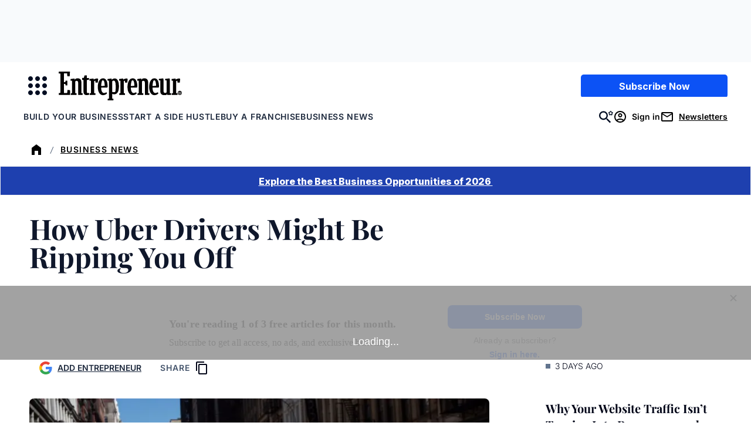

--- FILE ---
content_type: text/html;charset=UTF-8
request_url: https://buy.tinypass.com/checkout/template/cacheableShow.html?aid=3CgcRbFCpu&templateId=OTA0TCILCWN6&templateVariantId=OTVVD5ECRU3AD&offerId=fakeOfferId&experienceId=EXU3OHKO4DEO&iframeId=offer_896e6c0288948ee365a6-0&displayMode=inline&pianoIdUrl=https%3A%2F%2Fauth.entrepreneur.com%2Fid%2F&widget=template&url=https%3A%2F%2Fwww.entrepreneur.com%2Fbusiness-news%2Fhow-uber-drivers-might-be-ripping-you-off%2F284686
body_size: 4737
content:
<!DOCTYPE html>
<!--[if lt IE 7]> <html class="no-js lt-ie9 lt-ie8 lt-ie7" xmlns:ng="http://angularjs.org"> <![endif]-->
<!--[if IE 7]> <html class="no-js lt-ie9 lt-ie8" xmlns:ng="http://angularjs.org"> <![endif]-->
<!--[if IE 8]> <html class="no-js lt-ie9" xmlns:ng="http://angularjs.org"> <![endif]-->
<!--[if gt IE 8]><!--> <html class="no-js"> <!--<![endif]-->
<head>
    <meta http-equiv="X-UA-Compatible" content="IE=edge,chrome=1">
    <!--[if lte IE 9]>
    <script type="text/javascript" src="/js/angular/angular-ui-ieshiv.min.js"></script>
    <script type="text/javascript" src="https://cdnjs.cloudflare.com/ajax/libs/json3/3.2.4/json3.min.js"></script>
    <![endif]-->

    <meta charset="utf-8">
    <title>content frame</title>
    <meta property="og:title" content="content frame"/>
    <meta name="viewport" content="width=device-width, initial-scale=1">

    

    <link href="/widget/dist/template/css/template.bundle.1.0.css" rel="stylesheet" type="text/css"  />


    <script>var TPTemplateType = "TEMPLATE";</script>

    

    <script type="text/javascript" src="//cdnjs.cloudflare.com/ajax/libs/jquery/1.12.4/jquery.min.js" ></script>
<script type="text/javascript" src="//cdnjs.cloudflare.com/ajax/libs/jquery-migrate/1.4.1/jquery-migrate.min.js" ></script>
<script type="text/javascript" src="//cdnjs.cloudflare.com/ajax/libs/angular.js/1.2.22/angular.min.js" ></script>
<script type="text/javascript" src="//cdnjs.cloudflare.com/ajax/libs/angular.js/1.2.22/angular-animate.min.js" ></script>
<script type="text/javascript" src="//cdnjs.cloudflare.com/ajax/libs/angular.js/1.2.22/angular-cookies.min.js" ></script>
<script type="text/javascript" src="//cdnjs.cloudflare.com/ajax/libs/angular.js/1.2.22/angular-sanitize.min.js" ></script>
<script type="text/javascript" src="//cdnjs.cloudflare.com/ajax/libs/angular-dynamic-locale/0.1.27/tmhDynamicLocale.min.js" ></script>
<script type="text/javascript" src="//cdnjs.cloudflare.com/ajax/libs/angular-ui-utils/0.1.1/angular-ui-utils.min.js" ></script>
<script type="text/javascript" src="//cdnjs.cloudflare.com/ajax/libs/angular-ui/0.4.0/angular-ui-ieshiv.js" ></script>
<script type="text/javascript" src="//cdnjs.cloudflare.com/ajax/libs/angular-ui-router/0.2.10/angular-ui-router.min.js" ></script>
<script id="translation-dynamic" type="text/javascript" src="/showtemplate/general/loadTranslationMap?aid=3CgcRbFCpu&version=1758663878000&language=en_US" ></script>
<script id="translation-static" type="text/javascript" src="/ng/common/i18n/platform-translation-map_en_US.js?version=16.671.0" ></script>
<script type="text/javascript" src="/_sam/H4sIAAAAAAAA_z3IwQ6AIAgA0B9KmJ76m4bJHI6oBa7f7-bt7eEnrXNgEw8Mvh6lYBy-DHVaU95QpTqS9an0pgwFSkHJu63T-yTlgy1Nh-E_BjVxNVoAAAA?compressed=true&v=16.671.0" ></script>



</head>

<body id="ng-app">

<script>
    var TPConfig = {
        PATH: "https://buy.tinypass.com"
    };

    
var TPParam = {"app":{"name":"Entrepreneur Media","image1":"/ml/cropped_3CgcRbFCpu_1_slk7e4.png","aid":"3CgcRbFCpu","useTinypassAccounts":false,"userProvider":"piano_id","businessUrl":"https://www.entrepreneur.com/","canInitCheckoutWithAnon":true},"LOGIN":"/checkout/user/loginShow","TRANSLATION_CONFIG":{"isStatic":false,"isEnabled":true,"templateContext":"default","version":"16.671.0","loadTranslationUrl":"/showtemplate/general/loadTranslationMap?aid=3CgcRbFCpu&version=1758663878000","initialLocaleId":"en_US","systemDefaultLocale":"en_US","languages":[{"locale":"en_US","label":"English (United States)","localized":"English (United States)","isDefault":true,"isEnabled":true,"rtl":false},{"locale":"es_MX","label":"Spanish (Mexico)","localized":"español (México)","isDefault":false,"isEnabled":true,"rtl":false}]},"params":{"experienceId":"EXU3OHKO4DEO","templateVariantId":"OTVVD5ECRU3AD","widget":"template","pianoIdUrl":"https://auth.entrepreneur.com/id/","iframeId":"offer_896e6c0288948ee365a6-0","offerId":"fakeOfferId","templateId":"OTA0TCILCWN6","aid":"3CgcRbFCpu","displayMode":"inline","url":"https://www.entrepreneur.com/business-news/how-uber-drivers-might-be-ripping-you-off/284686"},"TRACK_SHOW":"/checkout/template/trackShow"};
</script>

<div id="template-container">
    <div template ng-cloak>
        <div class="show-template-error-screen" ng-show="terminalError">
            <div class="error-screen">
                <div class="row">
                    <div class="error-notification-icon"></div>
                    <div class="content">
                        <div class="error-title">
                            <b>An error has occurred</b>
                        </div>

                        <div>
                            <span class="ng-hide text" ng-show="terminalError">
                                {{terminalError}}
                            </span>
                        </div>
                    </div>
                </div>
            </div>
        </div>
        <div ng-show="!terminalError">

            <link href="https://fonts.googleapis.com/css2?family=Inter:ital,opsz,wght@0,14..32,100..900;1,14..32,100..900&family=PT+Serif:ital,wght@0,400;0,700;1,400;1,700&family=Playfair+Display:ital,wght@0,400..900;1,400..900&display=swap" rel="stylesheet">

<script ng-if="'d1cdd5f2-f3c4-4013-9e47-7b1514ceb442' !== ''" defer src="https://www.entrepreneur.com/assets/js/vendor/manifest.d3d62e54df248de47274aad52062d716.js"></script>
<script ng-if="'d1cdd5f2-f3c4-4013-9e47-7b1514ceb442' !== ''" defer src="https://www.entrepreneur.com/assets/js/vendor/vendor.e6064f931a9925d6bddaaa69383fc68c.js"></script>
<script ng-if="'d1cdd5f2-f3c4-4013-9e47-7b1514ceb442' !== ''" src="https://assets.entrepreneur.com/ent-components/ent-components-loader.umd.js?123"></script>

<config close-button-type="boilerplate"></config>
<config width="800"></config>

<div class="pn-boilerplate pn-boilerplate--basic">
  <div ng-if="'#F9FAFB' !== ''" class="pn-boilerplate__body p-body">

    <div class="left">
      <img ng-if="'' !== '' && 'Free Newsletter' === ''" src="" class="kicker-img font-inter" />
      <p ng-if="'' === '' && 'Free Newsletter' !== ''" class="kicker">
        
        <svg style="width: 24px; height:24px; display: inline; vertical-align: bottom;" xmlns="http://www.w3.org/2000/svg" xmlns:xlink="http://www.w3.org/1999/xlink" version="1.1" viewBox="0 0 24 24">
          <defs>
            <mask id="mask" x="7.893" y="3.741" width="8.875" height="16.51" maskUnits="userSpaceOnUse">
              <g id="mask0_3_70">
                <path d="M7.893,3.741h8.875v16.51H7.893V3.741Z" fill="#fff"/>
              </g>
            </mask>
          </defs>
          <rect x="0" width="24" height="24"/>
          <g mask="url(#mask)">
            <path d="M14.194,16.75l-.233,2.154h-2.287v-6.461h.918l.257,1.107h1.219v-3.385l-1.231-.027-.245,1.077h-.918v-6.174h2.273l.094,1.974,1.706.044.198-3.306h-7.975l-.077,1.263,1.26.162v13.574l-1.116.177-.062,1.313h8.131l-.127-3.435-1.786-.059Z" fill="#fff"/>
          </g>
        </svg>
        Free Newsletter
      </p>
      <h2 class="headline font-playfair">
        Entrepreneur Daily Newsletter
      </h2>
      <p ng-if="'Get the stories, news and proven strategies you need to start, grow and improve your business.' !== ''" class="description font-pt-serif">
        Get the stories, news and proven strategies you need to start, grow and improve your business.
      </p>
      <a ng-if="'d1cdd5f2-f3c4-4013-9e47-7b1514ceb442' === ''" src="d1cdd5f2-f3c4-4013-9e47-7b1514ceb442" href="https://info.entrepreneur.com/daily-newsletter-sign-up-page?utm_campaign=Daily-Newsletter&utm_source=Website&utm_medium=In-Article-Unit&utm_content=Button" class="ctaBtn font-inter">
        Sign Up Now
      </a>
      <div ng-if="'d1cdd5f2-f3c4-4013-9e47-7b1514ceb442' !== ''" id="newsletterForm">
        <ent-hubspot-newsletter
            id="hubspotNewsletter"
            class="ent-component"
            button-color="blue"
            form-id="d1cdd5f2-f3c4-4013-9e47-7b1514ceb442"
            button-wrapper-classes="sm:my-0 mt-4 sm:w-full md:w-2/5"
            form-classes="flex flex-col w-full gap-4 sm:gap-0 text-left"
            form-container="flex flex-col sm:flex-row"
            form-header-class="text-md mb-3 font-normal text-center leading-5 text-black"
            form-header-text=""
            button-text="Sign Up Now"
            edition="us"
            show-disclaimer="false"
            show-disclaimer-in-form="false"
            success-container-classes="bg-gray-100 p-12 display flex my-12"
          />
      </div>
    </div>
    
    <div class="right">
      <img src="https://assets.entrepreneur.com/static/20260106072452-0126-Misc-PianoPromo.png" class="desktop" />
      <img src="" class="mobile" />
    </div>
  </div>
</div>


        </div>
    </div>

</div>

<style type="text/css" tp-style="template-custom-style">
    /* scaffolding */

.visually-hidden {
  position: absolute;
  width: 1px;
  height: 1px;
  margin: -1px;
  border: 0;
  padding: 0;
  white-space: nowrap;
  -webkit-clip-path: inset(100%);
  clip-path: inset(100%);
  clip: rect(0 0 0 0);
  overflow: hidden;
}

.unbutton {
  margin: 0;
  padding: 0;
  color: inherit;
  text-decoration: none;
  background-color: rgba(0, 0, 0, 0);
  -webkit-box-shadow: none;
  box-shadow: none;
  text-shadow: none;
  outline: 0;
  border: 0;
}

.list {
  margin: 0;
  padding: 0;
  list-style: none;
}

h1,
h2,
h3 {
  margin: 0;
  font-weight: normal;
}

p {
  margin: 0;
}

img,
svg {
  display: block;
  max-width: 100%;
  height: auto;
}

svg {
  margin: 0 auto;
}

b {
  display: block;
  font-weight: normal;
}

i {
  font-style: normal;
}

a,
button {
  -webkit-tap-highlight-color: rgba(0, 0, 0, 0);
}

* {
  -webkit-box-sizing: border-box;
  box-sizing: border-box;
}

/* general style */

.pn-boilerplate {
  width: 100%;
  border-radius: 10px;
  background-color: #F9FAFB;
  font-weight: 500;
  font-size: 14px;
  line-height: 24px;
  letter-spacing: 0.01em;
  color: rgba(50, 50, 50, 0.8);
  -webkit-font-smoothing: antialiased;
  text-align: center;
  border: 1px solid rgba(50, 50, 50, 0.08);
}

.pn-boilerplate__header {
  position: relative;
  -webkit-box-sizing: border-box;
  box-sizing: border-box;
  display: -webkit-box;
  display: -ms-flexbox;
  display: flex;
  -webkit-box-orient: horizontal;
  -webkit-box-direction: normal;
  -ms-flex-direction: row;
  flex-direction: row;
  -webkit-box-align: center;
  -ms-flex-align: center;
  align-items: center;
  -webkit-box-pack: start;
  -ms-flex-pack: start;
  justify-content: flex-start;
  height: 64px;
  border-bottom: 1px solid rgba(50, 50, 50, 0.08);
  z-index: 100;
}

.pn-boilerplate__close {
  flex-shrink: 0;
  width: 63px;
  height: 100%;
  margin-left: auto;
  border-left: 1px solid rgba(50, 50, 50, 0.08);
  cursor: pointer;
}

html[dir="rtl"] .pn-boilerplate__close {
  margin-right: auto;
  margin-left: 0;
  border-right: 1px solid rgba(50, 50, 50, 0.08);
  border-left: none;
}

.pn-boilerplate__close-icon {
  display: inline-block;
  vertical-align: middle;
  fill-opacity: 0.3;
  -webkit-transition: fill-opacity 0.1s linear;
  transition: fill-opacity 0.1s linear;
}

.pn-boilerplate__close:hover .pn-boilerplate__close-icon,
.pn-boilerplate__close:focus .pn-boilerplate__close-icon {
  fill-opacity: 1;
}

.pn-boilerplate__body {
  background-color: #F9FAFB;
  padding: 0;
}

.pn-boilerplate--basic .pn-boilerplate__body {
  padding: 1rem 1.5rem;
}

.pn-boilerplate__pic {
  display: inline-block;
  vertical-align: top;
  margin-bottom: 1rem;
  max-width: 200px;
  width: 100%;
  margin: 0 auto 1rem;
}

.pn-boilerplate__accent {
  margin-bottom: 8px;
  font-size: 18px;
  line-height: 28px;
  font-weight: 400;
  color: ;
}

.pn-boilerplate--basic .pn-boilerplate__accent {
  margin-bottom: 16px;
}

.pn-boilerplate__text {
  font-size: 14px;
  line-height: 24px;
  color: ;
}

.pn-boilerplate__button {
  min-width: 204px;
  padding: 13px 18px 11px;
  font-size: 11px;
  line-height: 24px;
  font-weight: 500;
  letter-spacing: 0.14em;
  color: ;
  text-transform: uppercase;
  background-color: ;
  cursor: pointer;
}

.pn-boilerplate__button::after {
  content: "";
  display: inline-block;
  width: 0;
  height: 9px;
  margin-left: 0;
  background-image: url("data:image/svg+xml,%3Csvg width=\'12\' height=\'9\' viewBox=\'0 0 12 9\' fill=\'none\' xmlns=\'http://www.w3.org/2000/svg\'%3E%3Cpath d=\'M7.5 0l-.7.7L10.1 4H0v1h10.1L6.8 8.3l.7.7 4.3-4.3.2-.2-.2-.2L7.5 0z\' fill=\'rgb(255, 255, 255)\'/%3E%3C/svg%3E");
  background-repeat: no-repeat;
  background-position: center;
  background-size: contain;
  -webkit-transition: all 0.2s linear;
  transition: all 0.2s linear;
  -webkit-transform: translateX(-30px);
  transform: translateX(-30px);
}

html[dir="rtl"] .pn-boilerplate__button::after {
  background-image: url("data:image/svg+xml,%3Csvg width='12' height='11' fill='none' xmlns='http://www.w3.org/2000/svg'%3E%3Cpath d='M1.9 5L6.2.7 5.5 0 0 5.5 5.5 11l.7-.7L1.9 6H12V5H1.9z' fill='%23FFF'/%3E%3C/svg%3E");
  -webkit-transform: translateX(30px);
  transform: translateX(30px);
}

.pn-boilerplate__button:hover::after,
.pn-boilerplate__button:focus::after {
  width: 12px;
  margin-left: 13px;
  -webkit-transform: translateX(0);
  transform: translateX(0);
}

html[dir="rtl"] .pn-boilerplate__button:hover::after,
html[dir="rtl"] .pn-boilerplate__button:focus::after {
  margin-right: 13px;
  margin-left: 0;
  -webkit-transform: translateX(0);
  transform: translateX(0);
}

.pn-boilerplate--basic .pn-boilerplate__button {
  margin-top: 43px;
}

@media (max-width: 564px) {
  .pn-boilerplate {
    width: 100%;
  }

  .pn-boilerplate__body,
  .pn-boilerplate--basic .pn-boilerplate__body {
    padding-left: 12%;
    padding-right: 12%;
  }
}

@media (max-width: 480px) {
  .pn-boilerplate__body,
  .pn-boilerplate--basic .pn-boilerplate__body {
    padding-left: 24px;
    padding-right: 24px;
  }

  .pn-boilerplate__button {
    width: 100%;
  }
}

.pn-boilerplate__header-controls {
  padding-left: 20px;
  height: 18px;
  display: -webkit-box;
  display: -ms-flexbox;
  display: flex;
  width: 100%;

}

html[dir="rtl"] .pn-boilerplate__header-controls {
  padding-right: 20px;
  padding-left: 0;
}

.pn-boilerplate__language-selector .language-label {
  height: auto;
  font-size: 14px;
  line-height: 17px;
  color: #323232;
}

.pn-boilerplate__account + .pn-boilerplate__close {
  margin-left: 0;
}

html[dir="rtl"] .pn-boilerplate__account + .pn-boilerplate__close {
  margin-right: 0;
}

.pn-boilerplate__account {
  max-width: 250px;
  display: inline-block;
  margin-left: auto;
  height: 100%;
}

html[dir="rtl"] .pn-boilerplate__account {
  margin-right: auto;
  margin-left: 0;
}

.pn-boilerplate-account__action {
  max-width: 60px;
}

.pn-boilerplate-account__btn {
  display: -webkit-box;
  display: -ms-flexbox;
  display: flex;
  -webkit-box-orient: horizontal;
  -webkit-box-direction: normal;
  -ms-flex-direction: row;
  flex-direction: row;
  -webkit-box-align: center;
  -ms-flex-align: center;
  align-items: center;
  width: 60px;
  height: 60px;
  padding: 0;
  margin: 0;
  background: transparent;
  border: 0;
  border-left: 1px solid rgba(50, 50, 50, 0.08);
  outline: none;
}

.pn-boilerplate-account__btn svg {
  -webkit-transition: fill-opacity 0.1s linear;
  transition: fill-opacity 0.1s linear;
}

.pn-boilerplate-account__btn:hover svg,
.pn-boilerplate-account__btn:focus svg {
  fill-opacity: 0.8;
}

.pn-boilerplate-account__btn.logout {
  padding-right: 5px;
}

img.kicker {
  display: block;
   width: 100%;
  max-width: 200px;
  margin: 0 auto 8px;
}

p.kicker {
  margin: 0;
  width: 100%;
  text-transform: uppercase;
  font-size: 14px;
  letter-spacing: 1px;
  border-bottom: 1px solid #000;
  padding-bottom: 8px;
  margin-bottom: 16px;
}

.ctaBtn {
  background-color: #193CB8;
  color: #FFF;
  padding: 6px 12px;
  width: auto;
  margin: 1rem auto;
  text-align: center;
  text-decoration: none;
  font-weight: 700;
  font-size: 14px;
  display: inline-block;
}

.p-body { 
  display: grid;
  grid-template-columns: 2fr 1fr;
  column-gap: 1rem;
  align-items: center;
  border-radius: 8px;
}

.p-body.newsletter {
    grid-template-columns: 1fr;
}

.p-body .left {
  max-width: 600px;
  width: 100%;
  margin: auto;
  padding: 0.5rem 0 0;
  text-align: left;
}

.p-body .left .headline {
  color: #000;
  text-align: left;
  margin: 6px auto;
  font-weight: 800;
  font-size: 28px;
  line-height: 36px;
}

.p-body .left .description {
  color: #000;
  text-align: left;
  margin: 8px auto;
  font-size: 16px;
  font-weight: 500;
  line-height: 24px;
}

.p-body .right img {
  margin: auto;
}

#newsletterForm {
  width: 100%;
  margin: auto;
  text-align: left;
}

#newsletterForm button {
  width: 100%;
}

/* MEDIA QUERIES */

/* Phones */
@media (max-width: 600px) {
  .pn-boilerplate--basic .pn-boilerplate__body {
   padding: 1rem 1rem 0; 
  }
  
  .pn-boilerplate--basic .pn-boilerplate__body .right {
    padding-top: 1rem;
    padding-bottom: 0;
  }
  .p-body { 
    display: grid;
    grid-template-columns: 1fr;
  }
  .desktop {
    display: none;
  }
  .mobile {
    display: block;
  }
  
  #newsletterForm {
    max-width: 100%;
    margin: auto;
  }
  
  .right {
    display: none;
  }
  
}

/* Tablets+++ */
@media (min-width: 600px) {
.desktop {
    display: block;
  }
  
  .mobile {
    display: none;
  } 
}

.font-playfair {
	font-family: 'Playfair Display', serif;
}

.font-pt-serif {
   font-family: 'PT Serif', serif;
}

.font-inter {
  font-family: 'Inter', sans-serif;
}
</style>





</body>



</html>


--- FILE ---
content_type: text/javascript;charset=utf-8
request_url: https://p1cluster.cxense.com/p1.js
body_size: 98
content:
cX.library.onP1('dxk0nf85v966460x1mkiml84');


--- FILE ---
content_type: text/javascript;charset=utf-8
request_url: https://id.cxense.com/public/user/id?json=%7B%22identities%22%3A%5B%7B%22type%22%3A%22ckp%22%2C%22id%22%3A%22mkl7gu13tt29d8o1%22%7D%2C%7B%22type%22%3A%22lst%22%2C%22id%22%3A%22dxk0nf85v966460x1mkiml84%22%7D%2C%7B%22type%22%3A%22cst%22%2C%22id%22%3A%22dxk0nf85v966460x1mkiml84%22%7D%5D%7D&callback=cXJsonpCB2
body_size: 206
content:
/**/
cXJsonpCB2({"httpStatus":200,"response":{"userId":"cx:4wo3mecx7wk22r1yzya9h7zmw:3nn0i9nxaecvn","newUser":false}})